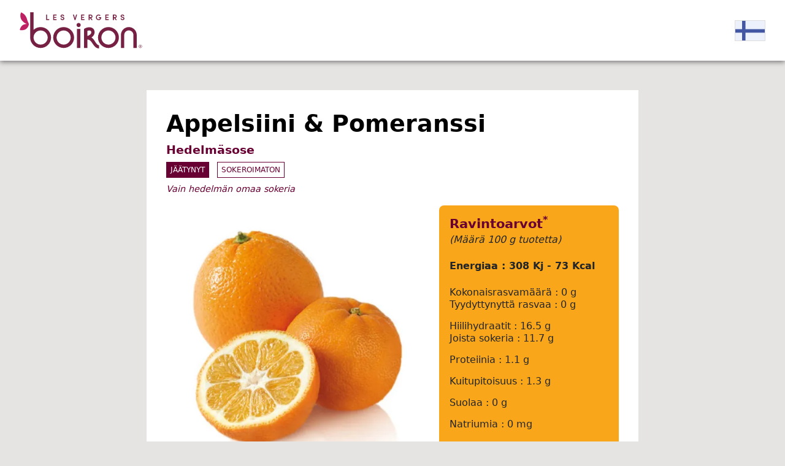

--- FILE ---
content_type: text/html; charset=UTF-8
request_url: https://vn.my-vb.com/liste-fifi/ref/aoa0.html
body_size: 8732
content:
<!DOCTYPE html>
<html lang="fi-FI">
<head>
<meta charset="UTF-8">
<title>Purée de fruits : Orange et orange amère - Suomi</title>
<base href="https://vn.my-vb.com/">
<meta http-equiv="X-UA-Compatible" content="IE=edge">
<meta name="robots" content="index,follow">
<meta name="description" content="">
<meta name="generator" content="Contao Open Source CMS">
<link rel="canonical" href="https://vn.my-vb.com/liste-fifi/ref/aoa0.html">
<link rel="alternate" hreflang="fr-FR" href="https://vn.my-vb.com/liste-frfr/ref/aoa0.html">
<link rel="alternate" hreflang="en-GB" href="https://vn.my-vb.com/liste-engb/ref/aoa0.html">
<link rel="alternate" hreflang="es-ES" href="https://vn.my-vb.com/liste-eses/ref/aoa0.html">
<link rel="alternate" hreflang="de-DE" href="https://vn.my-vb.com/liste-dede/ref/aoa0.html">
<link rel="alternate" hreflang="en-ZA" href="https://vn.my-vb.com/liste-enza/ref/aoa0.html">
<link rel="alternate" hreflang="ar-DZ" href="https://vn.my-vb.com/liste-ardz/ref/aoa0.html">
<link rel="alternate" hreflang="es-AD" href="https://vn.my-vb.com/liste-esad/ref/aoa0.html">
<link rel="alternate" hreflang="ar-SA" href="https://vn.my-vb.com/liste-arsa/ref/aoa0.html">
<link rel="alternate" hreflang="es-AR" href="https://vn.my-vb.com/liste-esar/ref/aoa0.html">
<link rel="alternate" hreflang="en-AU" href="https://vn.my-vb.com/liste-enau/ref/aoa0.html">
<link rel="alternate" hreflang="de-AT" href="https://vn.my-vb.com/liste-deat/ref/aoa0.html">
<link rel="alternate" hreflang="en-AZ" href="https://vn.my-vb.com/liste-enaz/ref/aoa0.html">
<link rel="alternate" hreflang="ar-BH" href="https://vn.my-vb.com/liste-arbh/ref/aoa0.html">
<link rel="alternate" hreflang="nl-BE" href="https://vn.my-vb.com/liste-nlbe/ref/aoa0.html">
<link rel="alternate" hreflang="en-MM" href="https://vn.my-vb.com/liste-enmm/ref/aoa0.html">
<link rel="alternate" hreflang="pt-BR" href="https://vn.my-vb.com/liste-ptbr/ref/aoa0.html">
<link rel="alternate" hreflang="en-CA" href="https://vn.my-vb.com/liste-enca/ref/aoa0.html">
<link rel="alternate" hreflang="en-KH" href="https://vn.my-vb.com/liste-enkh/ref/aoa0.html">
<link rel="alternate" hreflang="es-CL" href="https://vn.my-vb.com/liste-escl/ref/aoa0.html">
<link rel="alternate" hreflang="zh-CN" href="https://vn.my-vb.com/liste-zhcn/ref/aoa0.html">
<link rel="alternate" hreflang="en-CY" href="https://vn.my-vb.com/liste-ency/ref/aoa0.html">
<link rel="alternate" hreflang="en-CD" href="https://vn.my-vb.com/liste-encd/ref/aoa0.html">
<link rel="alternate" hreflang="ko-KR" href="https://vn.my-vb.com/liste-kokr/ref/aoa0.html">
<link rel="alternate" hreflang="es-CR" href="https://vn.my-vb.com/liste-escr/ref/aoa0.html">
<link rel="alternate" hreflang="da-DK" href="https://vn.my-vb.com/liste-dadk/ref/aoa0.html">
<link rel="alternate" hreflang="en-DJ" href="https://vn.my-vb.com/liste-endj/ref/aoa0.html">
<link rel="alternate" hreflang="ar-AE" href="https://vn.my-vb.com/liste-arae/ref/aoa0.html">
<link rel="alternate" hreflang="fi-FI" href="https://vn.my-vb.com/liste-fifi/ref/aoa0.html">
<link rel="alternate" hreflang="en-GE" href="https://vn.my-vb.com/liste-enge/ref/aoa0.html">
<link rel="alternate" hreflang="en-GH" href="https://vn.my-vb.com/liste-engh/ref/aoa0.html">
<link rel="alternate" hreflang="el-GR" href="https://vn.my-vb.com/liste-elgr/ref/aoa0.html">
<link rel="alternate" hreflang="zh-HK" href="https://vn.my-vb.com/liste-zhhk/ref/aoa0.html">
<link rel="alternate" hreflang="hu-HU" href="https://vn.my-vb.com/liste-huhu/ref/aoa0.html">
<link rel="alternate" hreflang="en-MU" href="https://vn.my-vb.com/liste-enmu/ref/aoa0.html">
<link rel="alternate" hreflang="en-IN" href="https://vn.my-vb.com/liste-enin/ref/aoa0.html">
<link rel="alternate" hreflang="en-IE" href="https://vn.my-vb.com/liste-enie/ref/aoa0.html">
<link rel="alternate" hreflang="en-IS" href="https://vn.my-vb.com/liste-enis/ref/aoa0.html">
<link rel="alternate" hreflang="en-IL" href="https://vn.my-vb.com/liste-enil/ref/aoa0.html">
<link rel="alternate" hreflang="it-IT" href="https://vn.my-vb.com/liste-itit/ref/aoa0.html">
<link rel="alternate" hreflang="ja-JP" href="https://vn.my-vb.com/liste-jajp/ref/aoa0.html">
<link rel="alternate" hreflang="en-JO" href="https://vn.my-vb.com/liste-enjo/ref/aoa0.html">
<link rel="alternate" hreflang="en-KZ" href="https://vn.my-vb.com/liste-enkz/ref/aoa0.html">
<link rel="alternate" hreflang="en-KE" href="https://vn.my-vb.com/liste-enke/ref/aoa0.html">
<link rel="alternate" hreflang="ar-KW" href="https://vn.my-vb.com/liste-arkw/ref/aoa0.html">
<link rel="alternate" hreflang="lv-LV" href="https://vn.my-vb.com/liste-lvlv/ref/aoa0.html">
<link rel="alternate" hreflang="en-LB" href="https://vn.my-vb.com/liste-enlb/ref/aoa0.html">
<link rel="alternate" hreflang="fr-LU" href="https://vn.my-vb.com/liste-frlu/ref/aoa0.html">
<link rel="alternate" hreflang="zh-MO" href="https://vn.my-vb.com/liste-zhmo/ref/aoa0.html">
<link rel="alternate" hreflang="en-MY" href="https://vn.my-vb.com/liste-enmy/ref/aoa0.html">
<link rel="alternate" hreflang="en-MV" href="https://vn.my-vb.com/liste-enmv/ref/aoa0.html">
<link rel="alternate" hreflang="en-MT" href="https://vn.my-vb.com/liste-enmt/ref/aoa0.html">
<link rel="alternate" hreflang="ar-MA" href="https://vn.my-vb.com/liste-arma/ref/aoa0.html">
<link rel="alternate" hreflang="es-MX" href="https://vn.my-vb.com/liste-esmx/ref/aoa0.html">
<link rel="alternate" hreflang="en-MD" href="https://vn.my-vb.com/liste-enmd/ref/aoa0.html">
<link rel="alternate" hreflang="en-ME" href="https://vn.my-vb.com/liste-enme/ref/aoa0.html">
<link rel="alternate" hreflang="en-NG" href="https://vn.my-vb.com/liste-enng/ref/aoa0.html">
<link rel="alternate" hreflang="no-NO" href="https://vn.my-vb.com/liste-nono/ref/aoa0.html">
<link rel="alternate" hreflang="en-NZ" href="https://vn.my-vb.com/liste-ennz/ref/aoa0.html">
<link rel="alternate" hreflang="en-OM" href="https://vn.my-vb.com/liste-enom/ref/aoa0.html">
<link rel="alternate" hreflang="nl-NL" href="https://vn.my-vb.com/liste-nlnl/ref/aoa0.html">
<link rel="alternate" hreflang="en-PH" href="https://vn.my-vb.com/liste-enph/ref/aoa0.html">
<link rel="alternate" hreflang="pl-PL" href="https://vn.my-vb.com/liste-plpl/ref/aoa0.html">
<link rel="alternate" hreflang="pt-PT" href="https://vn.my-vb.com/liste-ptpt/ref/aoa0.html">
<link rel="alternate" hreflang="ar-QA" href="https://vn.my-vb.com/liste-arqa/ref/aoa0.html">
<link rel="alternate" hreflang="fr-RE" href="https://vn.my-vb.com/liste-frre/ref/aoa0.html">
<link rel="alternate" hreflang="ro-RO" href="https://vn.my-vb.com/liste-roro/ref/aoa0.html">
<link rel="alternate" hreflang="ru-RU" href="https://vn.my-vb.com/liste-ruru/ref/aoa0.html">
<link rel="alternate" hreflang="en-RS" href="https://vn.my-vb.com/liste-enrs/ref/aoa0.html">
<link rel="alternate" hreflang="en-SC" href="https://vn.my-vb.com/liste-ensc/ref/aoa0.html">
<link rel="alternate" hreflang="en-SG" href="https://vn.my-vb.com/liste-ensg/ref/aoa0.html">
<link rel="alternate" hreflang="sl-SI" href="https://vn.my-vb.com/liste-slsi/ref/aoa0.html">
<link rel="alternate" hreflang="sv-SE" href="https://vn.my-vb.com/liste-svse/ref/aoa0.html">
<link rel="alternate" hreflang="fr-CH" href="https://vn.my-vb.com/liste-fch/ref/aoa0.html">
<link rel="alternate" hreflang="fr-PF" href="https://vn.my-vb.com/liste-frpf/ref/aoa0.html">
<link rel="alternate" hreflang="en-TZ" href="https://vn.my-vb.com/liste-entz/ref/aoa0.html">
<link rel="alternate" hreflang="en-CZ" href="https://vn.my-vb.com/liste-encz/ref/aoa0.html">
<link rel="alternate" hreflang="en-TH" href="https://vn.my-vb.com/liste-enth/ref/aoa0.html">
<link rel="alternate" hreflang="ar-TU" href="https://vn.my-vb.com/liste-artu/ref/aoa0.html">
<link rel="alternate" hreflang="en-TR" href="https://vn.my-vb.com/liste-entr/ref/aoa0.html">
<link rel="alternate" hreflang="es-UY" href="https://vn.my-vb.com/liste-esuy/ref/aoa0.html">
<link rel="alternate" hreflang="en-US" href="https://vn.my-vb.com/liste-enus/ref/aoa0.html">
<link rel="alternate" hreflang="en-VN" href="https://vn.my-vb.com/liste-envn/ref/aoa0.html">
<link rel="alternate" hreflang="en-LC" href="https://vn.my-vb.com/liste-enlc/ref/aoa0.html">
<link rel="alternate" hreflang="fr-GP" href="https://vn.my-vb.com/liste-frgp/ref/aoa0.html">
<link rel="alternate" hreflang="fr-BL" href="https://vn.my-vb.com/liste-frbl/ref/aoa0.html">
<link rel="alternate" hreflang="fr-MF" href="https://vn.my-vb.com/liste-frmf/ref/aoa0.html">
<link rel="alternate" hreflang="en-KY" href="https://vn.my-vb.com/liste-enky/ref/aoa0.html">
<script>var _paq=window._paq=window._paq||[];_paq.push(['trackPageView']);_paq.push(['enableLinkTracking']);(function(){var u="https://stats.valcom.fr/";_paq.push(['setTrackerUrl',u+'matomo.php']);_paq.push(['setSiteId',8]);var d=document,g=d.createElement('script'),s=d.getElementsByTagName('script')[0];g.async=!0;g.defer=!0;g.src=u+'matomo.js';s.parentNode.insertBefore(g,s)})()</script>
<style>body{-webkit-font-smoothing:antialiased;-moz-osx-font-smoothing:grayscale}body,form,figure{margin:0;padding:0}img{border:0}header,footer,nav,section,aside,article,figure,figcaption{display:block}#container,.inside{position:relative}.block{overflow:hidden}.clear,#clear{height:.1px;font-size:.1px;line-height:.1px;clear:both}.invisible{border:0;clip:rect(0 0 0 0);height:1px;margin:-1px;overflow:hidden;padding:0;position:absolute;width:1px}.custom{display:block}#container:after,.custom:after{content:"";display:table;clear:both}header,footer,nav,section,aside,main,article,figure,figcaption{display:block}body,div,h1,h2,h3,h4,h5,h6,p,blockquote,pre,code,ol,ul,li,dl,dt,dd,figure,table,th,td,form,fieldset,legend,input,textarea{margin:0;padding:0}table{border-spacing:0;border-collapse:collapse}caption,th,td{text-align:left;text-align:start;vertical-align:top}abbr,acronym{font-variant:normal;border-bottom:1px dotted #666;cursor:help}blockquote,q{quotes:none}fieldset,img,iframe{border:0}ul{list-style-type:none}sup{vertical-align:text-top}sub{vertical-align:text-bottom}del{text-decoration:line-through}ins{text-decoration:none}pre,code{font-family:Monaco,monospace}table{font-size:inherit}#loader{background-color:#e6e3e3;z-index:9999;position:fixed;top:0;left:0;width:100vw;height:100vh;transition:opacity 0.25s}</style>
<script src="https://cdn.jsdelivr.net/npm/@popperjs/core@2.11.5/dist/umd/popper.min.js" integrity="sha384-Xe+8cL9oJa6tN/veChSP7q+mnSPaj5Bcu9mPX5F5xIGE0DVittaqT5lorf0EI7Vk" crossorigin="anonymous"></script>
<script src="https://cdn.jsdelivr.net/npm/bootstrap@5.2.0/dist/js/bootstrap.min.js" integrity="sha384-ODmDIVzN+pFdexxHEHFBQH3/9/vQ9uori45z4JjnFsRydbmQbmL5t1tQ0culUzyK" crossorigin="anonymous"></script>
</head>
<body id="top">
<div id="wrapper">
<div id="loader"></div>
<header id="header">
<div class="inside container-fluid px-4 px-xl-5">
<div class="row  align-items-center justify-content-between">
<div class="col-auto logo">
<div class="ce_image block">
<figure class="image_container">
<img src="assets/images/d/logo-3230506e.svg" width="200" height="59" alt="">
</figure>
</div>
</div>
<div class="col-auto countryLanguages">
<div class="d-flex align-items-center">
<!-- indexer::stop -->
<nav class="mod_changelanguage block" itemscope="" itemtype="http://schema.org/SiteNavigationElement">
<!-- Button trigger modal -->
<span id="countryModalBtn" data-bs-toggle="modal" data-bs-target="#countryModal">
<img src="files/flags/fi_fi.png" width="75" height="auto"
</span>
<!-- Modal -->
<div class="modal fade" id="countryModal" tabindex="-1" aria-labelledby="countryModalLabel" aria-hidden="true">
<div class="modal-dialog modal-lg">
<div class="modal-content">
<div class="modal-header">
<h5 class="modal-title" id="countryModalLabel">Choose your country</h5>
<button type="button" class="btn-close" data-bs-dismiss="modal" aria-label="Close"></button>
</div>
<div class="modal-body">
<div class="d-inline-block lang-fr_fr first"><a href="https://vn.my-vb.com/liste-frfr/ref/aoa0.html" title="France" class="lang-fr_fr first" hreflang="fr-FR" lang="fr-FR"><img src="files/flags/fr_fr.png" width="80" height="auto"><br>France</a></div>
<div class="d-inline-block lang-en_gb"><a href="https://vn.my-vb.com/liste-engb/ref/aoa0.html" title="United Kingdom" class="lang-en_gb" hreflang="en-GB" lang="en-GB"><img src="files/flags/en_gb.png" width="80" height="auto"><br>United Kingdom</a></div>
<div class="d-inline-block lang-es_es"><a href="https://vn.my-vb.com/liste-eses/ref/aoa0.html" title="España" class="lang-es_es" hreflang="es-ES" lang="es-ES"><img src="files/flags/es_es.png" width="80" height="auto"><br>España</a></div>
<div class="d-inline-block lang-de_de"><a href="https://vn.my-vb.com/liste-dede/ref/aoa0.html" title="Deutschland" class="lang-de_de" hreflang="de-DE" lang="de-DE"><img src="files/flags/de_de.png" width="80" height="auto"><br>Deutschland</a></div>
<div class="d-inline-block lang-en_za"><a href="https://vn.my-vb.com/liste-enza/ref/aoa0.html" title="South Africa" class="lang-en_za" hreflang="en-ZA" lang="en-ZA"><img src="files/flags/en_za.png" width="80" height="auto"><br>South Africa</a></div>
<div class="d-inline-block lang-ar_dz"><a href="https://vn.my-vb.com/liste-ardz/ref/aoa0.html" title="الجزائر" class="lang-ar_dz" hreflang="ar-DZ" lang="ar-DZ"><img src="files/flags/ar_dz.png" width="80" height="auto"><br>الجزائر</a></div>
<div class="d-inline-block lang-es_ad"><a href="https://vn.my-vb.com/liste-esad/ref/aoa0.html" title="Andorra" class="lang-es_ad" hreflang="es-AD" lang="es-AD"><img src="files/flags/es_ad.png" width="80" height="auto"><br>Andorra</a></div>
<div class="d-inline-block lang-ar_sa"><a href="https://vn.my-vb.com/liste-arsa/ref/aoa0.html" title="العربية السعودية" class="lang-ar_sa" hreflang="ar-SA" lang="ar-SA"><img src="files/flags/ar_sa.png" width="80" height="auto"><br>العربية السعودية</a></div>
<div class="d-inline-block lang-es_ar"><a href="https://vn.my-vb.com/liste-esar/ref/aoa0.html" title="Argentina" class="lang-es_ar" hreflang="es-AR" lang="es-AR"><img src="files/flags/es_ar.png" width="80" height="auto"><br>Argentina</a></div>
<div class="d-inline-block lang-en_au"><a href="https://vn.my-vb.com/liste-enau/ref/aoa0.html" title="Australia" class="lang-en_au" hreflang="en-AU" lang="en-AU"><img src="files/flags/en_au.png" width="80" height="auto"><br>Australia</a></div>
<div class="d-inline-block lang-de_at"><a href="https://vn.my-vb.com/liste-deat/ref/aoa0.html" title="Österreich" class="lang-de_at" hreflang="de-AT" lang="de-AT"><img src="files/flags/de_at.png" width="80" height="auto"><br>Österreich</a></div>
<div class="d-inline-block lang-en_az"><a href="https://vn.my-vb.com/liste-enaz/ref/aoa0.html" title="Azerbaijan" class="lang-en_az" hreflang="en-AZ" lang="en-AZ"><img src="files/flags/en_az.png" width="80" height="auto"><br>Azerbaijan</a></div>
<div class="d-inline-block lang-ar_bh"><a href="https://vn.my-vb.com/liste-arbh/ref/aoa0.html" title="البحرين" class="lang-ar_bh" hreflang="ar-BH" lang="ar-BH"><img src="files/flags/ar_bh.png" width="80" height="auto"><br>البحرين</a></div>
<div class="d-inline-block lang-nl_be"><a href="https://vn.my-vb.com/liste-nlbe/ref/aoa0.html" title="België" class="lang-nl_be" hreflang="nl-BE" lang="nl-BE"><img src="files/flags/nl_be.png" width="80" height="auto"><br>België</a></div>
<div class="d-inline-block lang-en_mm"><a href="https://vn.my-vb.com/liste-enmm/ref/aoa0.html" title="Burma" class="lang-en_mm" hreflang="en-MM" lang="en-MM"><img src="files/flags/en_mm.png" width="80" height="auto"><br>Burma</a></div>
<div class="d-inline-block lang-pt_br"><a href="https://vn.my-vb.com/liste-ptbr/ref/aoa0.html" title="Brasil" class="lang-pt_br" hreflang="pt-BR" lang="pt-BR"><img src="files/flags/pt_br.png" width="80" height="auto"><br>Brasil</a></div>
<div class="d-inline-block lang-en_ca"><a href="https://vn.my-vb.com/liste-enca/ref/aoa0.html" title="Canada" class="lang-en_ca" hreflang="en-CA" lang="en-CA"><img src="files/flags/en_ca.png" width="80" height="auto"><br>Canada</a></div>
<div class="d-inline-block lang-en_kh"><a href="https://vn.my-vb.com/liste-enkh/ref/aoa0.html" title="Cambodia" class="lang-en_kh" hreflang="en-KH" lang="en-KH"><img src="files/flags/en_kh.png" width="80" height="auto"><br>Cambodia</a></div>
<div class="d-inline-block lang-es_cl"><a href="https://vn.my-vb.com/liste-escl/ref/aoa0.html" title="Chile" class="lang-es_cl" hreflang="es-CL" lang="es-CL"><img src="files/flags/es_cl.png" width="80" height="auto"><br>Chile</a></div>
<div class="d-inline-block lang-zh_cn"><a href="https://vn.my-vb.com/liste-zhcn/ref/aoa0.html" title="中國" class="lang-zh_cn" hreflang="zh-CN" lang="zh-CN"><img src="files/flags/zh_cn.png" width="80" height="auto"><br>中國</a></div>
<div class="d-inline-block lang-en_cy"><a href="https://vn.my-vb.com/liste-ency/ref/aoa0.html" title="Cyprus" class="lang-en_cy" hreflang="en-CY" lang="en-CY"><img src="files/flags/en_cy.png" width="80" height="auto"><br>Cyprus</a></div>
<div class="d-inline-block lang-en_cd"><a href="https://vn.my-vb.com/liste-encd/ref/aoa0.html" title="Congo" class="lang-en_cd" hreflang="en-CD" lang="en-CD"><img src="files/flags/en_cd.png" width="80" height="auto"><br>Congo</a></div>
<div class="d-inline-block lang-ko_kr"><a href="https://vn.my-vb.com/liste-kokr/ref/aoa0.html" title="한국" class="lang-ko_kr" hreflang="ko-KR" lang="ko-KR"><img src="files/flags/ko_kr.png" width="80" height="auto"><br>한국</a></div>
<div class="d-inline-block lang-es_cr"><a href="https://vn.my-vb.com/liste-escr/ref/aoa0.html" title="Costa Rica" class="lang-es_cr" hreflang="es-CR" lang="es-CR"><img src="files/flags/es_cr.png" width="80" height="auto"><br>Costa Rica</a></div>
<div class="d-inline-block lang-da_dk"><a href="https://vn.my-vb.com/liste-dadk/ref/aoa0.html" title="Danmark" class="lang-da_dk" hreflang="da-DK" lang="da-DK"><img src="files/flags/da_dk.png" width="80" height="auto"><br>Danmark</a></div>
<div class="d-inline-block lang-en_dj"><a href="https://vn.my-vb.com/liste-endj/ref/aoa0.html" title="Djibouti" class="lang-en_dj" hreflang="en-DJ" lang="en-DJ"><img src="files/flags/en_dj.png" width="80" height="auto"><br>Djibouti</a></div>
<div class="d-inline-block lang-ar_ae"><a href="https://vn.my-vb.com/liste-arae/ref/aoa0.html" title="الإمارات العربية المتحدة" class="lang-ar_ae" hreflang="ar-AE" lang="ar-AE"><img src="files/flags/ar_ae.png" width="80" height="auto"><br>الإمارات العربية المتحدة</a></div>
<div class="d-inline-block lang-fi_fi active"><a href="https://vn.my-vb.com/liste-fifi/ref/aoa0.html" title="Suomi" class="lang-fi_fi active" hreflang="fi-FI" lang="fi-FI"><img src="files/flags/fi_fi.png" width="80" height="auto"><br>Suomi</a></div>
<div class="d-inline-block lang-en_ge"><a href="https://vn.my-vb.com/liste-enge/ref/aoa0.html" title="Georgia" class="lang-en_ge" hreflang="en-GE" lang="en-GE"><img src="files/flags/en_ge.png" width="80" height="auto"><br>Georgia</a></div>
<div class="d-inline-block lang-en_gh"><a href="https://vn.my-vb.com/liste-engh/ref/aoa0.html" title="Ghana" class="lang-en_gh" hreflang="en-GH" lang="en-GH"><img src="files/flags/en_gh.png" width="80" height="auto"><br>Ghana</a></div>
<div class="d-inline-block lang-el_gr"><a href="https://vn.my-vb.com/liste-elgr/ref/aoa0.html" title="Ελλάδα" class="lang-el_gr" hreflang="el-GR" lang="el-GR"><img src="files/flags/el_gr.png" width="80" height="auto"><br>Ελλάδα</a></div>
<div class="d-inline-block lang-zh_hk"><a href="https://vn.my-vb.com/liste-zhhk/ref/aoa0.html" title="香港" class="lang-zh_hk" hreflang="zh-HK" lang="zh-HK"><img src="files/flags/zh_hk.png" width="80" height="auto"><br>香港</a></div>
<div class="d-inline-block lang-hu_hu"><a href="https://vn.my-vb.com/liste-huhu/ref/aoa0.html" title="Magyarország" class="lang-hu_hu" hreflang="hu-HU" lang="hu-HU"><img src="files/flags/hu_hu.png" width="80" height="auto"><br>Magyarország</a></div>
<div class="d-inline-block lang-en_mu"><a href="https://vn.my-vb.com/liste-enmu/ref/aoa0.html" title="Mauritius Island" class="lang-en_mu" hreflang="en-MU" lang="en-MU"><img src="files/flags/en_mu.png" width="80" height="auto"><br>Mauritius Island</a></div>
<div class="d-inline-block lang-en_in"><a href="https://vn.my-vb.com/liste-enin/ref/aoa0.html" title="India" class="lang-en_in" hreflang="en-IN" lang="en-IN"><img src="files/flags/en_in.png" width="80" height="auto"><br>India</a></div>
<div class="d-inline-block lang-en_ie"><a href="https://vn.my-vb.com/liste-enie/ref/aoa0.html" title="Ireland" class="lang-en_ie" hreflang="en-IE" lang="en-IE"><img src="files/flags/en_ie.png" width="80" height="auto"><br>Ireland</a></div>
<div class="d-inline-block lang-en_is"><a href="https://vn.my-vb.com/liste-enis/ref/aoa0.html" title="Iceland" class="lang-en_is" hreflang="en-IS" lang="en-IS"><img src="files/flags/en_is.png" width="80" height="auto"><br>Iceland</a></div>
<div class="d-inline-block lang-en_il"><a href="https://vn.my-vb.com/liste-enil/ref/aoa0.html" title="Israel" class="lang-en_il" hreflang="en-IL" lang="en-IL"><img src="files/flags/en_il.png" width="80" height="auto"><br>Israel</a></div>
<div class="d-inline-block lang-it_it"><a href="https://vn.my-vb.com/liste-itit/ref/aoa0.html" title="Italia" class="lang-it_it" hreflang="it-IT" lang="it-IT"><img src="files/flags/it_it.png" width="80" height="auto"><br>Italia</a></div>
<div class="d-inline-block lang-ja_jp"><a href="https://vn.my-vb.com/liste-jajp/ref/aoa0.html" title="日本" class="lang-ja_jp" hreflang="ja-JP" lang="ja-JP"><img src="files/flags/ja_jp.png" width="80" height="auto"><br>日本</a></div>
<div class="d-inline-block lang-en_jo"><a href="https://vn.my-vb.com/liste-enjo/ref/aoa0.html" title="Jordan" class="lang-en_jo" hreflang="en-JO" lang="en-JO"><img src="files/flags/en_jo.png" width="80" height="auto"><br>Jordan</a></div>
<div class="d-inline-block lang-en_kz"><a href="https://vn.my-vb.com/liste-enkz/ref/aoa0.html" title="Kazakhstan" class="lang-en_kz" hreflang="en-KZ" lang="en-KZ"><img src="files/flags/en_kz.png" width="80" height="auto"><br>Kazakhstan</a></div>
<div class="d-inline-block lang-en_ke"><a href="https://vn.my-vb.com/liste-enke/ref/aoa0.html" title="Kenya" class="lang-en_ke" hreflang="en-KE" lang="en-KE"><img src="files/flags/en_ke.png" width="80" height="auto"><br>Kenya</a></div>
<div class="d-inline-block lang-ar_kw"><a href="https://vn.my-vb.com/liste-arkw/ref/aoa0.html" title="الكويت" class="lang-ar_kw" hreflang="ar-KW" lang="ar-KW"><img src="files/flags/ar_kw.png" width="80" height="auto"><br>الكويت</a></div>
<div class="d-inline-block lang-lv_lv"><a href="https://vn.my-vb.com/liste-lvlv/ref/aoa0.html" title="Latvija" class="lang-lv_lv" hreflang="lv-LV" lang="lv-LV"><img src="files/flags/lv_lv.png" width="80" height="auto"><br>Latvija</a></div>
<div class="d-inline-block lang-en_lb"><a href="https://vn.my-vb.com/liste-enlb/ref/aoa0.html" title="Lebanon" class="lang-en_lb" hreflang="en-LB" lang="en-LB"><img src="files/flags/en_lb.png" width="80" height="auto"><br>Lebanon</a></div>
<div class="d-inline-block lang-fr_lu"><a href="https://vn.my-vb.com/liste-frlu/ref/aoa0.html" title="Luxembourg" class="lang-fr_lu" hreflang="fr-LU" lang="fr-LU"><img src="files/flags/fr_lu.png" width="80" height="auto"><br>Luxembourg</a></div>
<div class="d-inline-block lang-zh_mo"><a href="https://vn.my-vb.com/liste-zhmo/ref/aoa0.html" title="澳門" class="lang-zh_mo" hreflang="zh-MO" lang="zh-MO"><img src="files/flags/zh_mo.png" width="80" height="auto"><br>澳門</a></div>
<div class="d-inline-block lang-en_my"><a href="https://vn.my-vb.com/liste-enmy/ref/aoa0.html" title="Malaysia" class="lang-en_my" hreflang="en-MY" lang="en-MY"><img src="files/flags/en_my.png" width="80" height="auto"><br>Malaysia</a></div>
<div class="d-inline-block lang-en_mv"><a href="https://vn.my-vb.com/liste-enmv/ref/aoa0.html" title="Maldives" class="lang-en_mv" hreflang="en-MV" lang="en-MV"><img src="files/flags/en_mv.png" width="80" height="auto"><br>Maldives</a></div>
<div class="d-inline-block lang-en_mt"><a href="https://vn.my-vb.com/liste-enmt/ref/aoa0.html" title="Malta" class="lang-en_mt" hreflang="en-MT" lang="en-MT"><img src="files/flags/en_mt.png" width="80" height="auto"><br>Malta</a></div>
<div class="d-inline-block lang-ar_ma"><a href="https://vn.my-vb.com/liste-arma/ref/aoa0.html" title="المملكة المغربية" class="lang-ar_ma" hreflang="ar-MA" lang="ar-MA"><img src="files/flags/ar_ma.png" width="80" height="auto"><br>المملكة المغربية</a></div>
<div class="d-inline-block lang-es_mx"><a href="https://vn.my-vb.com/liste-esmx/ref/aoa0.html" title="México" class="lang-es_mx" hreflang="es-MX" lang="es-MX"><img src="files/flags/es_mx.png" width="80" height="auto"><br>México</a></div>
<div class="d-inline-block lang-en_md"><a href="https://vn.my-vb.com/liste-enmd/ref/aoa0.html" title="Moldova" class="lang-en_md" hreflang="en-MD" lang="en-MD"><img src="files/flags/en_md.png" width="80" height="auto"><br>Moldova</a></div>
<div class="d-inline-block lang-en_me"><a href="https://vn.my-vb.com/liste-enme/ref/aoa0.html" title="Montenegro" class="lang-en_me" hreflang="en-ME" lang="en-ME"><img src="files/flags/en_me.png" width="80" height="auto"><br>Montenegro</a></div>
<div class="d-inline-block lang-en_ng"><a href="https://vn.my-vb.com/liste-enng/ref/aoa0.html" title="Nigeria" class="lang-en_ng" hreflang="en-NG" lang="en-NG"><img src="files/flags/en_ng.png" width="80" height="auto"><br>Nigeria</a></div>
<div class="d-inline-block lang-no_no"><a href="https://vn.my-vb.com/liste-nono/ref/aoa0.html" title="Norge" class="lang-no_no" hreflang="no-NO" lang="no-NO"><img src="files/flags/no_no.png" width="80" height="auto"><br>Norge</a></div>
<div class="d-inline-block lang-en_nz"><a href="https://vn.my-vb.com/liste-ennz/ref/aoa0.html" title="New Zealand" class="lang-en_nz" hreflang="en-NZ" lang="en-NZ"><img src="files/flags/en_nz.png" width="80" height="auto"><br>New Zealand</a></div>
<div class="d-inline-block lang-en_om"><a href="https://vn.my-vb.com/liste-enom/ref/aoa0.html" title="Oman" class="lang-en_om" hreflang="en-OM" lang="en-OM"><img src="files/flags/en_om.png" width="80" height="auto"><br>Oman</a></div>
<div class="d-inline-block lang-nl_nl"><a href="https://vn.my-vb.com/liste-nlnl/ref/aoa0.html" title="Nederland" class="lang-nl_nl" hreflang="nl-NL" lang="nl-NL"><img src="files/flags/nl_nl.png" width="80" height="auto"><br>Nederland</a></div>
<div class="d-inline-block lang-en_ph"><a href="https://vn.my-vb.com/liste-enph/ref/aoa0.html" title="Philippines" class="lang-en_ph" hreflang="en-PH" lang="en-PH"><img src="files/flags/en_ph.png" width="80" height="auto"><br>Philippines</a></div>
<div class="d-inline-block lang-pl_pl"><a href="https://vn.my-vb.com/liste-plpl/ref/aoa0.html" title="Polska" class="lang-pl_pl" hreflang="pl-PL" lang="pl-PL"><img src="files/flags/pl_pl.png" width="80" height="auto"><br>Polska</a></div>
<div class="d-inline-block lang-pt_pt"><a href="https://vn.my-vb.com/liste-ptpt/ref/aoa0.html" title="Portugal" class="lang-pt_pt" hreflang="pt-PT" lang="pt-PT"><img src="files/flags/pt_pt.png" width="80" height="auto"><br>Portugal</a></div>
<div class="d-inline-block lang-ar_qa"><a href="https://vn.my-vb.com/liste-arqa/ref/aoa0.html" title="دولة قطر" class="lang-ar_qa" hreflang="ar-QA" lang="ar-QA"><img src="files/flags/ar_qa.png" width="80" height="auto"><br>دولة قطر</a></div>
<div class="d-inline-block lang-fr_re"><a href="https://vn.my-vb.com/liste-frre/ref/aoa0.html" title="Réunion" class="lang-fr_re" hreflang="fr-RE" lang="fr-RE"><img src="files/flags/fr_re.png" width="80" height="auto"><br>Réunion</a></div>
<div class="d-inline-block lang-ro_ro"><a href="https://vn.my-vb.com/liste-roro/ref/aoa0.html" title="România" class="lang-ro_ro" hreflang="ro-RO" lang="ro-RO"><img src="files/flags/ro_ro.png" width="80" height="auto"><br>România</a></div>
<div class="d-inline-block lang-ru_ru"><a href="https://vn.my-vb.com/liste-ruru/ref/aoa0.html" title="Россия" class="lang-ru_ru" hreflang="ru-RU" lang="ru-RU"><img src="files/flags/ru_ru.png" width="80" height="auto"><br>Россия</a></div>
<div class="d-inline-block lang-en_rs"><a href="https://vn.my-vb.com/liste-enrs/ref/aoa0.html" title="Serbia" class="lang-en_rs" hreflang="en-RS" lang="en-RS"><img src="files/flags/en_rs.png" width="80" height="auto"><br>Serbia</a></div>
<div class="d-inline-block lang-en_sc"><a href="https://vn.my-vb.com/liste-ensc/ref/aoa0.html" title="Seychelles" class="lang-en_sc" hreflang="en-SC" lang="en-SC"><img src="files/flags/en_sc.png" width="80" height="auto"><br>Seychelles</a></div>
<div class="d-inline-block lang-en_sg"><a href="https://vn.my-vb.com/liste-ensg/ref/aoa0.html" title="Singapore" class="lang-en_sg" hreflang="en-SG" lang="en-SG"><img src="files/flags/en_sg.png" width="80" height="auto"><br>Singapore</a></div>
<div class="d-inline-block lang-sl_si"><a href="https://vn.my-vb.com/liste-slsi/ref/aoa0.html" title="Slovenija" class="lang-sl_si" hreflang="sl-SI" lang="sl-SI"><img src="files/flags/sl_si.png" width="80" height="auto"><br>Slovenija</a></div>
<div class="d-inline-block lang-sv_se"><a href="https://vn.my-vb.com/liste-svse/ref/aoa0.html" title="Sverige" class="lang-sv_se" hreflang="sv-SE" lang="sv-SE"><img src="files/flags/sv_se.png" width="80" height="auto"><br>Sverige</a></div>
<div class="d-inline-block lang-fr_ch"><a href="https://vn.my-vb.com/liste-fch/ref/aoa0.html" title="Suisse" class="lang-fr_ch" hreflang="fr-CH" lang="fr-CH"><img src="files/flags/fr_ch.png" width="80" height="auto"><br>Suisse</a></div>
<div class="d-inline-block lang-fr_pf"><a href="https://vn.my-vb.com/liste-frpf/ref/aoa0.html" title="Polynésie Française" class="lang-fr_pf" hreflang="fr-PF" lang="fr-PF"><img src="files/flags/fr_pf.png" width="80" height="auto"><br>Polynésie Française</a></div>
<div class="d-inline-block lang-en_tz"><a href="https://vn.my-vb.com/liste-entz/ref/aoa0.html" title="Tanzania" class="lang-en_tz" hreflang="en-TZ" lang="en-TZ"><img src="files/flags/en_tz.png" width="80" height="auto"><br>Tanzania</a></div>
<div class="d-inline-block lang-en_cz"><a href="https://vn.my-vb.com/liste-encz/ref/aoa0.html" title="Czech Republic" class="lang-en_cz" hreflang="en-CZ" lang="en-CZ"><img src="files/flags/en_cz.png" width="80" height="auto"><br>Czech Republic</a></div>
<div class="d-inline-block lang-en_th"><a href="https://vn.my-vb.com/liste-enth/ref/aoa0.html" title="Thailand" class="lang-en_th" hreflang="en-TH" lang="en-TH"><img src="files/flags/en_th.png" width="80" height="auto"><br>Thailand</a></div>
<div class="d-inline-block lang-ar_tu"><a href="https://vn.my-vb.com/liste-artu/ref/aoa0.html" title="تونس" class="lang-ar_tu" hreflang="ar-TU" lang="ar-TU"><img src="files/flags/ar_tu.png" width="80" height="auto"><br>تونس</a></div>
<div class="d-inline-block lang-en_tr"><a href="https://vn.my-vb.com/liste-entr/ref/aoa0.html" title="Turkey" class="lang-en_tr" hreflang="en-TR" lang="en-TR"><img src="files/flags/en_tr.png" width="80" height="auto"><br>Turkey</a></div>
<div class="d-inline-block lang-es_uy"><a href="https://vn.my-vb.com/liste-esuy/ref/aoa0.html" title="Uruguay" class="lang-es_uy" hreflang="es-UY" lang="es-UY"><img src="files/flags/es_uy.png" width="80" height="auto"><br>Uruguay</a></div>
<div class="d-inline-block lang-en_us"><a href="https://vn.my-vb.com/liste-enus/ref/aoa0.html" title="USA" class="lang-en_us" hreflang="en-US" lang="en-US"><img src="files/flags/en_us.png" width="80" height="auto"><br>USA</a></div>
<div class="d-inline-block lang-en_vn"><a href="https://vn.my-vb.com/liste-envn/ref/aoa0.html" title="Vietnam" class="lang-en_vn" hreflang="en-VN" lang="en-VN"><img src="files/flags/en_vn.png" width="80" height="auto"><br>Vietnam</a></div>
<div class="d-inline-block lang-en_lc"><a href="https://vn.my-vb.com/liste-enlc/ref/aoa0.html" title="St. Lucia" class="lang-en_lc" hreflang="en-LC" lang="en-LC"><img src="files/flags/en_lc.png" width="80" height="auto"><br>St. Lucia</a></div>
<div class="d-inline-block lang-fr_gp"><a href="https://vn.my-vb.com/liste-frgp/ref/aoa0.html" title="Guadeloupe" class="lang-fr_gp" hreflang="fr-GP" lang="fr-GP"><img src="files/flags/fr_gp.png" width="80" height="auto"><br>Guadeloupe</a></div>
<div class="d-inline-block lang-fr_bl"><a href="https://vn.my-vb.com/liste-frbl/ref/aoa0.html" title="Saint Barth" class="lang-fr_bl" hreflang="fr-BL" lang="fr-BL"><img src="files/flags/fr_bl.png" width="80" height="auto"><br>Saint Barth</a></div>
<div class="d-inline-block lang-fr_mf"><a href="https://vn.my-vb.com/liste-frmf/ref/aoa0.html" title="Saint Martin" class="lang-fr_mf" hreflang="fr-MF" lang="fr-MF"><img src="files/flags/fr_mf.png" width="80" height="auto"><br>Saint Martin</a></div>
<div class="d-inline-block lang-en_ky last"><a href="https://vn.my-vb.com/liste-enky/ref/aoa0.html" title="Cayman Islands" class="lang-en_ky last" hreflang="en-KY" lang="en-KY"><img src="files/flags/en_ky.png" width="80" height="auto"><br>Cayman Islands</a></div>
</div>
</div>
</div>
</div>
</nav>
<!-- indexer::continue -->
<!-- indexer::stop -->
<!-- indexer::continue -->
</div>
</div>
</div>
</div>
</header>
<div id="container" class="container-fluid px-4 px-xl-5">
<div class="row">
<main id="main" class="col-11 col-sm-11 col-md-10 col-lg-9 col-xl-8 mx-auto">
<div class="inside">
<div class="mod_catalogMasterView block">
<div class="ctlg_master block gamme2">
<h1>Appelsiini & Pomeranssi</h1>
<h2>Hedelmäsose</h2>
<div class="mt-2">
<span class="gamme d-inline-block me-2 mb-2">
Jäätynyt            </span>
<span class="sucre d-inline-block s2">
sokeroimaton            </span>
</div></h2>
<p class="warning">Vain hedelmän omaa sokeria</p>
<div class="row">
<div class="col-8 col-md-6 col-lg-7 photo">
<div class=" block">
<figure class="image_container">
<picture>
<source srcset="assets/images/d/orange-amere-33bab038.webp" type="image/webp" width="500" height="500">
<img src="assets/images/4/orange-amere-17200fa0.jpg" width="500" height="500" alt="" class="img-fluid d-block">
</picture>
</figure>
</div>
</div>
<div class="col-12 col-md-6 col-lg-5 vn">
<div class="inside mb-3">
<h3>Ravintoarvot<sup>*</sup></h3>
<div class="teneur">(Määrä 100 g tuotetta)</div>
<div class="calories mt-4">
Energiaa : 308&nbsp;Kj - 73&nbsp;Kcal
</div>
<div class="lipides mt-4">
<p>Kokonaisrasvamäärä : 0&nbsp;g</p>
<p>Tyydyttynyttä rasvaa : 0&nbsp;g</p>
</div>
<div class="glucides mt-3">
<p>Hiilihydraatit : 16.5&nbsp;g</p>
<p>Joista sokeria : 11.7&nbsp;g</p>
</div>
<div class="proteines mt-3">
<p>Proteiinia : 1.1&nbsp;g</p>
</div>
<div class="fibres mt-3">
<p>Kuitupitoisuus : 1.3&nbsp;g</p>
</div>
<div class="sel mt-3">
<p>Suolaa : 0&nbsp;g</p>
</div>
<div class="sodium mt-3">
<p>Natriumia : 0&nbsp;mg</p>
</div>
<div class="reglementation mt-5 fst-italic">
*according to regulation &#40;EU&#41; N°1169/2011
</div>
</div>
<a href="liste-fifi.html" title="" class="btn btn-primary">Paluu</a>
</div>
</div>
</div>
</div>
<div class="mod_catalogUniversalView ctlg_products_list_segment block">
<div id="ts_slider46" class="mod_catalogUniversalView ctlg_products_list_segment position-relative d-flex ">
<div class="ctlg_teaser ctlg_product position-relative odd first">
<div class="inside h-100">
<div class="photo mb-2">
<a class="stretched-link" href="liste-fifi/ref/asu0.html" title="Sudachi">
<div class=" block">
<figure class="image_container">
<picture>
<source srcset="assets/images/d/Sudachi%20vn-4ebfe0e8.webp" type="image/webp" width="100" height="100">
<img src="assets/images/b/Sudachi%20vn-052b91c8.jpg" width="100" height="100" alt="" class="img-fluid d-block">
</picture>
</figure>
</div>
</a>
</div>
<div class="saveur">
Sudachi        </div>
<div class="type">
Hedelmäsose        </div>
</div>
</div>
<div class="ctlg_teaser ctlg_product position-relative even">
<div class="inside h-100">
<div class="photo mb-2">
<a class="stretched-link" href="liste-fifi/ref/bos0m0.html" title="Orange sanguine">
<div class=" block">
<figure class="image_container">
<picture>
<source srcset="assets/images/6/orange-sanguine-8b27b5b2.webp" type="image/webp" width="100" height="100">
<img src="assets/images/d/orange-sanguine-2613189e.jpg" width="100" height="100" alt="" class="img-fluid d-block">
</picture>
</figure>
</div>
</a>
</div>
<div class="saveur">
Veriappelsiini        </div>
<div class="type">
Hedelmäsose        </div>
</div>
</div>
<div class="ctlg_teaser ctlg_product position-relative odd">
<div class="inside h-100">
<div class="photo mb-2">
<a class="stretched-link" href="liste-fifi/ref/bci0m0.html" title="Citron jaune">
<div class=" block">
<figure class="image_container">
<picture>
<source srcset="assets/images/1/citron-jaune-5f1768e8.webp" type="image/webp" width="100" height="100">
<img src="assets/images/e/citron-jaune-404a6b82.jpg" width="100" height="100" alt="" class="img-fluid d-block">
</picture>
</figure>
</div>
</a>
</div>
<div class="saveur">
Sitruuna        </div>
<div class="type">
Hedelmäsose        </div>
</div>
</div>
<div class="ctlg_teaser ctlg_product position-relative even">
<div class="inside h-100">
<div class="photo mb-2">
<a class="stretched-link" href="liste-fifi/ref/bcv0m0.html" title="Citron vert">
<div class=" block">
<figure class="image_container">
<picture>
<source srcset="assets/images/a/citron-vert-c341920d.webp" type="image/webp" width="100" height="100">
<img src="assets/images/d/citron-vert-dacc3bdc.jpg" width="100" height="100" alt="" class="img-fluid d-block">
</picture>
</figure>
</div>
</a>
</div>
<div class="saveur">
Limetti        </div>
<div class="type">
Hedelmäsose        </div>
</div>
</div>
<div class="ctlg_teaser ctlg_product position-relative odd">
<div class="inside h-100">
<div class="photo mb-2">
<a class="stretched-link" href="liste-fifi/ref/abe0.html" title="Purée de fruits : Bergamote">
<div class=" block">
<figure class="image_container">
<picture>
<source srcset="assets/images/6/bergamote-f9cc1413.webp" type="image/webp" width="100" height="100">
<img src="assets/images/2/bergamote-03a76fbe.jpg" width="100" height="100" alt="" class="img-fluid d-block">
</picture>
</figure>
</div>
</a>
</div>
<div class="saveur">
Bergamotti        </div>
<div class="type">
Hedelmäsose        </div>
</div>
</div>
<div class="ctlg_teaser ctlg_product position-relative even">
<div class="inside h-100">
<div class="photo mb-2">
<a class="stretched-link" href="liste-fifi/ref/1810.html" title="Préparation concentrée : Citron jaune">
<div class=" block">
<figure class="image_container">
<picture>
<source srcset="assets/images/1/citron-jaune-5f1768e8.webp" type="image/webp" width="100" height="100">
<img src="assets/images/e/citron-jaune-404a6b82.jpg" width="100" height="100" alt="" class="img-fluid d-block">
</picture>
</figure>
</div>
</a>
</div>
<div class="saveur">
Sitruuna        </div>
<div class="type">
Valmiste tiiviste        </div>
</div>
</div>
<div class="ctlg_teaser ctlg_product position-relative odd">
<div class="inside h-100">
<div class="photo mb-2">
<a class="stretched-link" href="liste-fifi/ref/acy0.html" title="Purée de fruits : Citron jaune">
<div class=" block">
<figure class="image_container">
<picture>
<source srcset="assets/images/1/citron-jaune-5f1768e8.webp" type="image/webp" width="100" height="100">
<img src="assets/images/e/citron-jaune-404a6b82.jpg" width="100" height="100" alt="" class="img-fluid d-block">
</picture>
</figure>
</div>
</a>
</div>
<div class="saveur">
Sitruuna        </div>
<div class="type">
Hedelmäsose        </div>
</div>
</div>
<div class="ctlg_teaser ctlg_product position-relative even">
<div class="inside h-100">
<div class="photo mb-2">
<a class="stretched-link" href="liste-fifi/ref/aci0.html" title="Purée de fruits : Citron jaune">
<div class=" block">
<figure class="image_container">
<picture>
<source srcset="assets/images/1/citron-jaune-5f1768e8.webp" type="image/webp" width="100" height="100">
<img src="assets/images/e/citron-jaune-404a6b82.jpg" width="100" height="100" alt="" class="img-fluid d-block">
</picture>
</figure>
</div>
</a>
</div>
<div class="saveur">
Sitruuna        </div>
<div class="type">
Hedelmäsose        </div>
</div>
</div>
<div class="ctlg_teaser ctlg_product position-relative odd">
<div class="inside h-100">
<div class="photo mb-2">
<a class="stretched-link" href="liste-fifi/ref/acv0.html" title="Purée de fruits : Citron vert">
<div class=" block">
<figure class="image_container">
<picture>
<source srcset="assets/images/a/citron-vert-c341920d.webp" type="image/webp" width="100" height="100">
<img src="assets/images/d/citron-vert-dacc3bdc.jpg" width="100" height="100" alt="" class="img-fluid d-block">
</picture>
</figure>
</div>
</a>
</div>
<div class="saveur">
Limetti        </div>
<div class="type">
Hedelmäsose        </div>
</div>
</div>
<div class="ctlg_teaser ctlg_product position-relative even">
<div class="inside h-100">
<div class="photo mb-2">
<a class="stretched-link" href="liste-fifi/ref/acl0.html" title="Purée de fruits : Clémentine">
<div class=" block">
<figure class="image_container">
<picture>
<source srcset="assets/images/d/clementine-9ed31675.webp" type="image/webp" width="100" height="100">
<img src="assets/images/b/clementine-f6cb95c7.jpg" width="100" height="100" alt="" class="img-fluid d-block">
</picture>
</figure>
</div>
</a>
</div>
<div class="saveur">
Klementiini        </div>
<div class="type">
Hedelmäsose        </div>
</div>
</div>
<div class="ctlg_teaser ctlg_product position-relative odd">
<div class="inside h-100">
<div class="photo mb-2">
<a class="stretched-link" href="liste-fifi/ref/aka0.html" title="Purée de fruits : Kalamansi">
<div class=" block">
<figure class="image_container">
<picture>
<source srcset="assets/images/3/kalamansi-da242303.webp" type="image/webp" width="100" height="100">
<img src="assets/images/5/kalamansi-8d276391.jpg" width="100" height="100" alt="" class="img-fluid d-block">
</picture>
</figure>
</div>
</a>
</div>
<div class="saveur">
Kalamansi        </div>
<div class="type">
Hedelmäsose        </div>
</div>
</div>
<div class="ctlg_teaser ctlg_product position-relative even">
<div class="inside h-100">
<div class="photo mb-2">
<a class="stretched-link" href="liste-fifi/ref/ama0.html" title="Purée de fruits : Mandarine">
<div class=" block">
<figure class="image_container">
<picture>
<source srcset="assets/images/f/mandarine-cd0bf67c.webp" type="image/webp" width="100" height="100">
<img src="assets/images/f/mandarine-a0139a32.jpg" width="100" height="100" alt="" class="img-fluid d-block">
</picture>
</figure>
</div>
</a>
</div>
<div class="saveur">
Mandariini        </div>
<div class="type">
Hedelmäsose        </div>
</div>
</div>
<div class="ctlg_teaser ctlg_product position-relative odd">
<div class="inside h-100">
<div class="photo mb-2">
<a class="stretched-link" href="liste-fifi/ref/1840.html" title="Préparation concentrée : Mandarine">
<div class=" block">
<figure class="image_container">
<picture>
<source srcset="assets/images/f/mandarine-cd0bf67c.webp" type="image/webp" width="100" height="100">
<img src="assets/images/f/mandarine-a0139a32.jpg" width="100" height="100" alt="" class="img-fluid d-block">
</picture>
</figure>
</div>
</a>
</div>
<div class="saveur">
Mandariini        </div>
<div class="type">
Valmiste tiiviste        </div>
</div>
</div>
<div class="ctlg_teaser ctlg_product position-relative even">
<div class="inside h-100">
<div class="photo mb-2">
<a class="stretched-link" href="liste-fifi/ref/1860.html" title="Préparation concentrée : Orange">
<div class=" block">
<figure class="image_container">
<picture>
<source srcset="assets/images/9/orange-205c6240.webp" type="image/webp" width="100" height="100">
<img src="assets/images/5/orange-bc847264.jpg" width="100" height="100" alt="" class="img-fluid d-block">
</picture>
</figure>
</div>
</a>
</div>
<div class="saveur">
Appelsiini        </div>
<div class="type">
Valmiste tiiviste        </div>
</div>
</div>
<div class="ctlg_teaser ctlg_product position-relative odd">
<div class="inside h-100">
<div class="photo mb-2">
<a class="stretched-link" href="liste-fifi/ref/aos0.html" title="Purée de fruits : Orange sanguine">
<div class=" block">
<figure class="image_container">
<picture>
<source srcset="assets/images/6/orange-sanguine-8b27b5b2.webp" type="image/webp" width="100" height="100">
<img src="assets/images/d/orange-sanguine-2613189e.jpg" width="100" height="100" alt="" class="img-fluid d-block">
</picture>
</figure>
</div>
</a>
</div>
<div class="saveur">
Veriappelsiini        </div>
<div class="type">
Hedelmäsose        </div>
</div>
</div>
<div class="ctlg_teaser ctlg_product position-relative even">
<div class="inside h-100">
<div class="photo mb-2">
<a class="stretched-link" href="liste-fifi/ref/1830.html" title="Préparation concentrée : Orange sanguine">
<div class=" block">
<figure class="image_container">
<picture>
<source srcset="assets/images/6/orange-sanguine-8b27b5b2.webp" type="image/webp" width="100" height="100">
<img src="assets/images/d/orange-sanguine-2613189e.jpg" width="100" height="100" alt="" class="img-fluid d-block">
</picture>
</figure>
</div>
</a>
</div>
<div class="saveur">
Veriappelsiini        </div>
<div class="type">
Valmiste tiiviste        </div>
</div>
</div>
<div class="ctlg_teaser ctlg_product position-relative odd">
<div class="inside h-100">
<div class="photo mb-2">
<a class="stretched-link" href="liste-fifi/ref/aom0.html" title="Purée de fruits : Orange sanguine">
<div class=" block">
<figure class="image_container">
<picture>
<source srcset="assets/images/6/orange-sanguine-8b27b5b2.webp" type="image/webp" width="100" height="100">
<img src="assets/images/d/orange-sanguine-2613189e.jpg" width="100" height="100" alt="" class="img-fluid d-block">
</picture>
</figure>
</div>
</a>
</div>
<div class="saveur">
Veriappelsiini        </div>
<div class="type">
Hedelmäsose        </div>
</div>
</div>
<div class="ctlg_teaser ctlg_product position-relative even">
<div class="inside h-100">
<div class="photo mb-2">
<a class="stretched-link" href="liste-fifi/ref/apm0.html" title="Purée de fruits : Pamplemousse rose">
<div class=" block">
<figure class="image_container">
<picture>
<source srcset="assets/images/3/pamplemousse-rose-74319d28.webp" type="image/webp" width="100" height="100">
<img src="assets/images/3/pamplemousse-rose-8861b694.jpg" width="100" height="100" alt="" class="img-fluid d-block">
</picture>
</figure>
</div>
</a>
</div>
<div class="saveur">
Vaaleanpunainen        </div>
<div class="type">
Hedelmäsose        </div>
</div>
</div>
<div class="ctlg_teaser ctlg_product position-relative odd last">
<div class="inside h-100">
<div class="photo mb-2">
<a class="stretched-link" href="liste-fifi/ref/ayu0.html" title="Purée de fruits : Yuzu">
<div class=" block">
<figure class="image_container">
<picture>
<source srcset="assets/images/0/yuzu-2aab2183.webp" type="image/webp" width="100" height="100">
<img src="assets/images/c/yuzu-8544f166.jpg" width="100" height="100" alt="" class="img-fluid d-block">
</picture>
</figure>
</div>
</a>
</div>
<div class="saveur">
Yuzu        </div>
<div class="type">
Hedelmäsose        </div>
</div>
</div>
</div>
</div>
</div>
</main>
</div>
</div>
<footer id="footer">
<div class="inside container-fluid">
<div class="ce_text block">
<p>©2022 BOIRON FRÈRES SAS - Legal information - Realisation VALCOM</p>
</div>
</div>
</footer>
</div>
<link rel="stylesheet" href="/assets/tinyslider/tiny-slider.css?v=44fcf77e"><link rel="stylesheet" href="assets/css/bootstrap.min.css,base.min.css,tiny-slider.min.css-60e6b993.css"><script type="text/javascript" src="/assets/tinyslider/min/tiny-slider.js"></script><script>var slider=document.getElementById("ts_slider46");if(typeof tns=="function"&&slider!=null){var slider46=tns({container:"#"+slider.id,"textDirection":"rtl","items":1,"nav":!1,"controls":!0,"controlsPosition":"top","loop":!1,"slideBy":"page","controlsText":['<svg xmlns="http://www.w3.org/2000/svg" width="40" height="40" viewBox="0 0 40 40"><path d="M21.82,12.5a.72.72,0,0,1,1,0l.43.43a.72.72,0,0,1,0,1L17.11,20l6.16,6.05a.72.72,0,0,1,0,1l-.43.43a.71.71,0,0,1-1,0l-7.1-7a.72.72,0,0,1,0-1Z"/></svg>','<svg xmlns="http://www.w3.org/2000/svg" width="40" height="40" viewBox="0 0 40 40"><path d="M18.18,27.5a.72.72,0,0,1-1,0l-.43-.43a.72.72,0,0,1,0-1L22.89,20,16.73,14a.72.72,0,0,1,0-1l.43-.43a.71.71,0,0,1,1,0l7.1,7a.72.72,0,0,1,0,1Z"/></svg>'],"gutter":40,"responsive":{"576":{"items":2,gutter:20,},"768":{"items":3,gutter:20,},"992":{"items":3,gutter:30,},"1200":{"items":4,gutter:30,},"1400":{"items":4,gutter:30}},"swipeAngle":!1,"speed":400})}</script><script type="application/ld+json">
[
    {
        "@context": "https:\/\/schema.org",
        "@graph": [
            {
                "@type": "WebPage"
            },
            {
                "@id": "#\/schema\/image\/d9c1422a-a0d7-11ee-8553-005056a55cfe",
                "@type": "ImageObject",
                "contentUrl": "assets\/images\/d\/logo-3230506e.svg"
            },
            {
                "@id": "#\/schema\/image\/24c77ea1-e6eb-11ec-83a5-005056a55cfe",
                "@type": "ImageObject",
                "contentUrl": "assets\/images\/4\/orange-amere-17200fa0.jpg"
            },
            {
                "@id": "#\/schema\/image\/b26d0904-3615-11f0-8e11-005056a55cfe",
                "@type": "ImageObject",
                "contentUrl": "assets\/images\/b\/Sudachi%20vn-052b91c8.jpg"
            },
            {
                "@id": "#\/schema\/image\/24d409d0-e6eb-11ec-83a5-005056a55cfe",
                "@type": "ImageObject",
                "contentUrl": "assets\/images\/d\/orange-sanguine-2613189e.jpg"
            },
            {
                "@id": "#\/schema\/image\/237ed68c-e6eb-11ec-83a5-005056a55cfe",
                "@type": "ImageObject",
                "contentUrl": "assets\/images\/e\/citron-jaune-404a6b82.jpg"
            },
            {
                "@id": "#\/schema\/image\/23874361-e6eb-11ec-83a5-005056a55cfe",
                "@type": "ImageObject",
                "contentUrl": "assets\/images\/d\/citron-vert-dacc3bdc.jpg"
            },
            {
                "@id": "#\/schema\/image\/234df56b-e6eb-11ec-83a5-005056a55cfe",
                "@type": "ImageObject",
                "contentUrl": "assets\/images\/2\/bergamote-03a76fbe.jpg"
            },
            {
                "@id": "#\/schema\/image\/7b87d418-f242-11ec-83a5-005056a55cfe",
                "@type": "ImageObject",
                "contentUrl": "assets\/images\/b\/clementine-f6cb95c7.jpg"
            },
            {
                "@id": "#\/schema\/image\/244012ce-e6eb-11ec-83a5-005056a55cfe",
                "@type": "ImageObject",
                "contentUrl": "assets\/images\/5\/kalamansi-8d276391.jpg"
            },
            {
                "@id": "#\/schema\/image\/245c3201-e6eb-11ec-83a5-005056a55cfe",
                "@type": "ImageObject",
                "contentUrl": "assets\/images\/f\/mandarine-a0139a32.jpg"
            },
            {
                "@id": "#\/schema\/image\/24d7d5a9-e6eb-11ec-83a5-005056a55cfe",
                "@type": "ImageObject",
                "contentUrl": "assets\/images\/5\/orange-bc847264.jpg"
            },
            {
                "@id": "#\/schema\/image\/24e49b47-e6eb-11ec-83a5-005056a55cfe",
                "@type": "ImageObject",
                "contentUrl": "assets\/images\/3\/pamplemousse-rose-8861b694.jpg"
            },
            {
                "@id": "#\/schema\/image\/25544cf9-e6eb-11ec-83a5-005056a55cfe",
                "@type": "ImageObject",
                "contentUrl": "assets\/images\/c\/yuzu-8544f166.jpg"
            }
        ]
    },
    {
        "@context": "https:\/\/schema.contao.org",
        "@graph": [
            {
                "@type": "Page",
                "fePreview": false,
                "groups": [],
                "noSearch": false,
                "pageId": 411,
                "protected": false,
                "title": "Purée de fruits : Orange et orange amère"
            }
        ]
    }
]
</script><script>var divLoader=document.getElementById('loader');window.addEventListener('load',function(){divLoader.style.opacity='0';setTimeout(function(){divLoader.parentNode.removeChild(divLoader)},250)})</script>
</body>
</html>

--- FILE ---
content_type: image/svg+xml
request_url: https://vn.my-vb.com/assets/images/d/logo-3230506e.svg
body_size: 5512
content:
<?xml version="1.0" encoding="UTF-8"?>
<svg xmlns="http://www.w3.org/2000/svg" id="a" width="200" height="59" viewBox="0 0 643.3 190.71"><path d="M230.39,78.11c-30.37,0-55.08,24.71-55.08,55.08s24.71,55.08,55.08,55.08,55.08-24.71,55.08-55.08-24.71-55.08-55.08-55.08ZM230.39,170.38c-20.5,0-37.19-16.68-37.19-37.19s16.68-37.19,37.19-37.19,37.19,16.68,37.19,37.19-16.69,37.19-37.19,37.19Z" fill="#762043" stroke-width="0"/><path d="M466.56,78.11c-30.37,0-55.08,24.71-55.08,55.08s24.71,55.08,55.08,55.08,55.08-24.71,55.08-55.08-24.71-55.08-55.08-55.08ZM466.56,170.38c-20.5,0-37.19-16.68-37.19-37.19s16.68-37.19,37.19-37.19,37.19,16.68,37.19,37.19-16.69,37.19-37.19,37.19Z" fill="#762043" stroke-width="0"/><polygon points="154.6 36.47 154.6 41.08 138.42 41.08 138.42 12.38 143.39 12.38 143.39 36.47 154.6 36.47" fill="#762043" stroke-width="0"/><polygon points="193.46 36.47 193.46 41.08 175.58 41.08 175.58 12.38 193.1 12.38 193.1 17 180.51 17 180.51 24.65 191.48 24.65 191.48 29.3 180.51 29.3 180.51 36.47 193.46 36.47" fill="#762043" stroke-width="0"/><path d="M234.06,32.74c0,5.03-4.23,8.82-9.83,8.82s-10.32-3.91-10.32-8.9v-.41h4.92v.4c.08,2.11,2.12,4.31,5.4,4.31s4.86-2.02,4.86-4.01c0-1.84-1.37-3.11-4.2-3.86l-3.55-.88c-5.98-1.51-7.23-5.03-7.23-7.72,0-4.89,4.16-8.58,9.67-8.58s9.35,3.56,9.35,8.66v.4h-4.94v-.4c0-2.38-1.86-4.05-4.53-4.05-2.25,0-4.58,1.45-4.58,3.89,0,1.54,1.18,2.64,3.5,3.25l3.53.97c5.28,1.4,7.95,4.13,7.95,8.11Z" fill="#762043" stroke-width="0"/><polygon points="340.16 36.47 340.16 41.08 322.28 41.08 322.28 12.38 339.8 12.38 339.8 17 327.21 17 327.21 24.65 338.18 24.65 338.18 29.3 327.21 29.3 327.21 36.47 340.16 36.47" fill="#762043" stroke-width="0"/><polygon points="296.14 12.38 301.28 12.38 292.66 41.08 288.17 41.08 279.47 12.38 284.6 12.38 290.37 32.3 296.14 12.38" fill="#762043" stroke-width="0"/><path d="M375.61,30.58c4.45-.79,6.78-5.02,6.78-8.97,0-4.25-2.36-9.23-8.99-9.23h-11.04v28.7h4.97v-10.41h2.54l7.17,10.41h5.97l-7.4-10.5ZM367.33,17h6.03c2.42,0,4.04,1.86,4.04,4.61,0,3.02-1.73,4.62-5.02,4.62h-5.06v-9.23h0Z" fill="#762043" stroke-width="0"/><path d="M428.53,26.15v.4c0,9.54-4.96,15.01-13.6,15.01s-14.62-6.48-14.62-14.77,6.52-14.89,14.54-14.89c3.75,0,7.27,1.4,9.91,3.95l.31.3-3.5,3.21-.28-.25c-1.75-1.63-4.1-2.56-6.44-2.56-5.27,0-9.55,4.6-9.55,10.24s4.3,10.12,9.59,10.12c4.39,0,7.99-2.83,8.24-6.39h-8v-4.37h13.4Z" fill="#762043" stroke-width="0"/><polygon points="467.88 36.47 467.88 41.08 449.99 41.08 449.99 12.38 467.52 12.38 467.52 17 454.93 17 454.93 24.65 465.9 24.65 465.9 29.3 454.93 29.3 454.93 36.47 467.88 36.47" fill="#762043" stroke-width="0"/><path d="M503.32,30.58c4.45-.79,6.78-5.02,6.78-8.97,0-4.25-2.36-9.23-8.98-9.23h-11.05v28.7h4.97v-10.41h2.55l7.16,10.41h5.97l-7.4-10.5ZM495.04,17h6.03c2.42,0,4.05,1.86,4.05,4.61,0,3.02-1.74,4.62-5.02,4.62h-5.06v-9.23Z" fill="#762043" stroke-width="0"/><path d="M550.79,32.74c0,5.03-4.23,8.82-9.83,8.82s-10.32-3.91-10.32-8.9v-.41h4.92v.4c.08,2.11,2.11,4.31,5.4,4.31s4.86-2.02,4.86-4.01c0-1.84-1.37-3.11-4.2-3.86l-3.56-.88c-5.97-1.51-7.22-5.03-7.22-7.72,0-4.89,4.16-8.58,9.67-8.58s9.35,3.56,9.35,8.66v.4h-4.94v-.4c0-2.38-1.86-4.05-4.53-4.05-2.25,0-4.58,1.45-4.58,3.89,0,1.54,1.18,2.64,3.5,3.25l3.53.97c5.27,1.4,7.95,4.13,7.95,8.11Z" fill="#762043" stroke-width="0"/><path d="M309.43,78.11c6.01,0,10.9-4.89,10.9-10.9s-4.89-10.91-10.9-10.91-10.9,4.89-10.9,10.91c0,6.01,4.89,10.9,10.9,10.9Z" fill="#762043" stroke-width="0"/><rect x="300.55" y="87.89" width="17.89" height="100.39" fill="#762043" stroke-width="0"/><path d="M37.97,38.5c-1.83-6.63-5.07-16.9-13.38-25.54C19.47,7.64,13.88,4.09,6.49.52c-7.95,14.25-3.53,31.27,1.94,39.55,5.98,9.05,15.12,17.19,27.69,21.74-3.61-.12-12.84.4-20.73,5.47C2.72,75.42-1.06,91.89.24,93.6c1.09,1.43,18.88,2.61,29.4-3.62,7.76-4.6,17.13-15.45,17.13-27.47,0-5.48-4.96-10.07-8.8-24.01Z" fill="#be2163" stroke-width="0"/><path d="M109.09,78.11c-14.31,0-27.36,5.49-37.17,14.47V0h-17.91v133.19c0,30.37,24.71,55.08,55.08,55.08s55.08-24.71,55.08-55.08-24.71-55.08-55.08-55.08ZM109.09,170.38c-20.5,0-37.19-16.68-37.19-37.19s16.68-37.19,37.19-37.19,37.19,16.68,37.19,37.19-16.69,37.19-37.19,37.19Z" fill="#762043" stroke-width="0"/><path d="M573.99,78.11c-23,0-41.65,18.65-41.65,41.65v68.52h17.48v-68.52c0-13.34,10.82-24.16,24.16-24.16s24.16,10.85,24.16,24.19v68.48h17.49v-68.48c0-23-18.64-41.68-41.64-41.68Z" fill="#762043" stroke-width="0"/><path d="M376.9,132.64c2.56-1.19,16.59-11.06,16.69-27.14.14-21.47-17.63-26.77-29.08-26.44-15.12.45-25.87,8.41-26.48,8.83v100.55h17.89v-44.45c25.85-1.22,29.11,46.72,61.33,46.72v-16.33c-17.63-3.23-23.05-31.7-40.35-41.74ZM355.93,124.72v-26.97c12.05-4.3,20.36-.45,20.19,8.23-.23,11.13-14.75,17.4-20.19,18.74Z" fill="#762043" stroke-width="0"/><path d="M634.89,188.36c-1.54,0-2.95-.38-4.23-1.14-1.28-.76-2.29-1.79-3.04-3.09-.74-1.3-1.12-2.71-1.12-4.25s.37-2.96,1.12-4.26c.74-1.3,1.76-2.34,3.04-3.1,1.28-.76,2.69-1.14,4.23-1.14s2.95.38,4.23,1.14c1.28.76,2.3,1.79,3.05,3.1.75,1.3,1.13,2.72,1.13,4.26s-.38,2.95-1.13,4.25-1.77,2.33-3.05,3.09c-1.29.76-2.7,1.14-4.23,1.14ZM634.89,186.92c1.28,0,2.45-.32,3.51-.95s1.9-1.49,2.52-2.57c.62-1.08.94-2.25.94-3.52s-.31-2.44-.94-3.52c-.62-1.08-1.46-1.94-2.52-2.58-1.06-.64-2.22-.96-3.51-.96s-2.43.32-3.49.96c-1.06.64-1.9,1.5-2.52,2.58s-.92,2.25-.92,3.52.31,2.44.92,3.52c.62,1.08,1.46,1.94,2.52,2.57,1.06.64,2.22.95,3.49.95ZM632.1,184.16v-8.33h3.22c.88,0,1.55.26,2.02.77.46.51.7,1.14.7,1.87,0,.94-.25,1.64-.74,2.09-.5.45-1.3.67-2.4.67h-1.58v-1.37h1.94c.42,0,.74-.13.96-.4.22-.26.34-.56.34-.9s-.11-.64-.34-.9c-.22-.26-.54-.4-.96-.4h-1.61v6.89h-1.55ZM636.59,184.16l-2.31-3.24,1.68-.12,2.35,3.36h-1.72Z" fill="#762043" stroke-width="0"/></svg>
